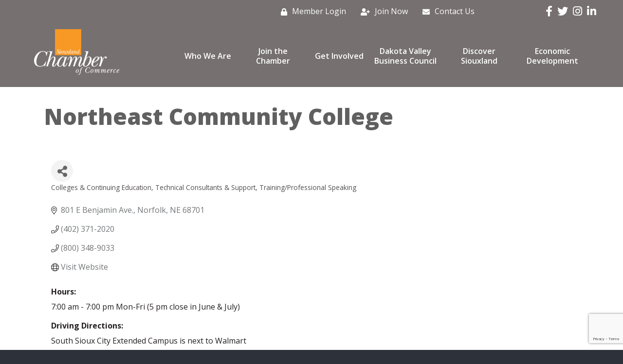

--- FILE ---
content_type: text/html; charset=utf-8
request_url: https://www.google.com/recaptcha/enterprise/anchor?ar=1&k=6LfI_T8rAAAAAMkWHrLP_GfSf3tLy9tKa839wcWa&co=aHR0cHM6Ly9kaXJlY3Rvcnkuc2lvdXhsYW5kY2hhbWJlci5jb206NDQz&hl=en&v=PoyoqOPhxBO7pBk68S4YbpHZ&size=invisible&anchor-ms=20000&execute-ms=30000&cb=jkp1d9nhapcs
body_size: 48967
content:
<!DOCTYPE HTML><html dir="ltr" lang="en"><head><meta http-equiv="Content-Type" content="text/html; charset=UTF-8">
<meta http-equiv="X-UA-Compatible" content="IE=edge">
<title>reCAPTCHA</title>
<style type="text/css">
/* cyrillic-ext */
@font-face {
  font-family: 'Roboto';
  font-style: normal;
  font-weight: 400;
  font-stretch: 100%;
  src: url(//fonts.gstatic.com/s/roboto/v48/KFO7CnqEu92Fr1ME7kSn66aGLdTylUAMa3GUBHMdazTgWw.woff2) format('woff2');
  unicode-range: U+0460-052F, U+1C80-1C8A, U+20B4, U+2DE0-2DFF, U+A640-A69F, U+FE2E-FE2F;
}
/* cyrillic */
@font-face {
  font-family: 'Roboto';
  font-style: normal;
  font-weight: 400;
  font-stretch: 100%;
  src: url(//fonts.gstatic.com/s/roboto/v48/KFO7CnqEu92Fr1ME7kSn66aGLdTylUAMa3iUBHMdazTgWw.woff2) format('woff2');
  unicode-range: U+0301, U+0400-045F, U+0490-0491, U+04B0-04B1, U+2116;
}
/* greek-ext */
@font-face {
  font-family: 'Roboto';
  font-style: normal;
  font-weight: 400;
  font-stretch: 100%;
  src: url(//fonts.gstatic.com/s/roboto/v48/KFO7CnqEu92Fr1ME7kSn66aGLdTylUAMa3CUBHMdazTgWw.woff2) format('woff2');
  unicode-range: U+1F00-1FFF;
}
/* greek */
@font-face {
  font-family: 'Roboto';
  font-style: normal;
  font-weight: 400;
  font-stretch: 100%;
  src: url(//fonts.gstatic.com/s/roboto/v48/KFO7CnqEu92Fr1ME7kSn66aGLdTylUAMa3-UBHMdazTgWw.woff2) format('woff2');
  unicode-range: U+0370-0377, U+037A-037F, U+0384-038A, U+038C, U+038E-03A1, U+03A3-03FF;
}
/* math */
@font-face {
  font-family: 'Roboto';
  font-style: normal;
  font-weight: 400;
  font-stretch: 100%;
  src: url(//fonts.gstatic.com/s/roboto/v48/KFO7CnqEu92Fr1ME7kSn66aGLdTylUAMawCUBHMdazTgWw.woff2) format('woff2');
  unicode-range: U+0302-0303, U+0305, U+0307-0308, U+0310, U+0312, U+0315, U+031A, U+0326-0327, U+032C, U+032F-0330, U+0332-0333, U+0338, U+033A, U+0346, U+034D, U+0391-03A1, U+03A3-03A9, U+03B1-03C9, U+03D1, U+03D5-03D6, U+03F0-03F1, U+03F4-03F5, U+2016-2017, U+2034-2038, U+203C, U+2040, U+2043, U+2047, U+2050, U+2057, U+205F, U+2070-2071, U+2074-208E, U+2090-209C, U+20D0-20DC, U+20E1, U+20E5-20EF, U+2100-2112, U+2114-2115, U+2117-2121, U+2123-214F, U+2190, U+2192, U+2194-21AE, U+21B0-21E5, U+21F1-21F2, U+21F4-2211, U+2213-2214, U+2216-22FF, U+2308-230B, U+2310, U+2319, U+231C-2321, U+2336-237A, U+237C, U+2395, U+239B-23B7, U+23D0, U+23DC-23E1, U+2474-2475, U+25AF, U+25B3, U+25B7, U+25BD, U+25C1, U+25CA, U+25CC, U+25FB, U+266D-266F, U+27C0-27FF, U+2900-2AFF, U+2B0E-2B11, U+2B30-2B4C, U+2BFE, U+3030, U+FF5B, U+FF5D, U+1D400-1D7FF, U+1EE00-1EEFF;
}
/* symbols */
@font-face {
  font-family: 'Roboto';
  font-style: normal;
  font-weight: 400;
  font-stretch: 100%;
  src: url(//fonts.gstatic.com/s/roboto/v48/KFO7CnqEu92Fr1ME7kSn66aGLdTylUAMaxKUBHMdazTgWw.woff2) format('woff2');
  unicode-range: U+0001-000C, U+000E-001F, U+007F-009F, U+20DD-20E0, U+20E2-20E4, U+2150-218F, U+2190, U+2192, U+2194-2199, U+21AF, U+21E6-21F0, U+21F3, U+2218-2219, U+2299, U+22C4-22C6, U+2300-243F, U+2440-244A, U+2460-24FF, U+25A0-27BF, U+2800-28FF, U+2921-2922, U+2981, U+29BF, U+29EB, U+2B00-2BFF, U+4DC0-4DFF, U+FFF9-FFFB, U+10140-1018E, U+10190-1019C, U+101A0, U+101D0-101FD, U+102E0-102FB, U+10E60-10E7E, U+1D2C0-1D2D3, U+1D2E0-1D37F, U+1F000-1F0FF, U+1F100-1F1AD, U+1F1E6-1F1FF, U+1F30D-1F30F, U+1F315, U+1F31C, U+1F31E, U+1F320-1F32C, U+1F336, U+1F378, U+1F37D, U+1F382, U+1F393-1F39F, U+1F3A7-1F3A8, U+1F3AC-1F3AF, U+1F3C2, U+1F3C4-1F3C6, U+1F3CA-1F3CE, U+1F3D4-1F3E0, U+1F3ED, U+1F3F1-1F3F3, U+1F3F5-1F3F7, U+1F408, U+1F415, U+1F41F, U+1F426, U+1F43F, U+1F441-1F442, U+1F444, U+1F446-1F449, U+1F44C-1F44E, U+1F453, U+1F46A, U+1F47D, U+1F4A3, U+1F4B0, U+1F4B3, U+1F4B9, U+1F4BB, U+1F4BF, U+1F4C8-1F4CB, U+1F4D6, U+1F4DA, U+1F4DF, U+1F4E3-1F4E6, U+1F4EA-1F4ED, U+1F4F7, U+1F4F9-1F4FB, U+1F4FD-1F4FE, U+1F503, U+1F507-1F50B, U+1F50D, U+1F512-1F513, U+1F53E-1F54A, U+1F54F-1F5FA, U+1F610, U+1F650-1F67F, U+1F687, U+1F68D, U+1F691, U+1F694, U+1F698, U+1F6AD, U+1F6B2, U+1F6B9-1F6BA, U+1F6BC, U+1F6C6-1F6CF, U+1F6D3-1F6D7, U+1F6E0-1F6EA, U+1F6F0-1F6F3, U+1F6F7-1F6FC, U+1F700-1F7FF, U+1F800-1F80B, U+1F810-1F847, U+1F850-1F859, U+1F860-1F887, U+1F890-1F8AD, U+1F8B0-1F8BB, U+1F8C0-1F8C1, U+1F900-1F90B, U+1F93B, U+1F946, U+1F984, U+1F996, U+1F9E9, U+1FA00-1FA6F, U+1FA70-1FA7C, U+1FA80-1FA89, U+1FA8F-1FAC6, U+1FACE-1FADC, U+1FADF-1FAE9, U+1FAF0-1FAF8, U+1FB00-1FBFF;
}
/* vietnamese */
@font-face {
  font-family: 'Roboto';
  font-style: normal;
  font-weight: 400;
  font-stretch: 100%;
  src: url(//fonts.gstatic.com/s/roboto/v48/KFO7CnqEu92Fr1ME7kSn66aGLdTylUAMa3OUBHMdazTgWw.woff2) format('woff2');
  unicode-range: U+0102-0103, U+0110-0111, U+0128-0129, U+0168-0169, U+01A0-01A1, U+01AF-01B0, U+0300-0301, U+0303-0304, U+0308-0309, U+0323, U+0329, U+1EA0-1EF9, U+20AB;
}
/* latin-ext */
@font-face {
  font-family: 'Roboto';
  font-style: normal;
  font-weight: 400;
  font-stretch: 100%;
  src: url(//fonts.gstatic.com/s/roboto/v48/KFO7CnqEu92Fr1ME7kSn66aGLdTylUAMa3KUBHMdazTgWw.woff2) format('woff2');
  unicode-range: U+0100-02BA, U+02BD-02C5, U+02C7-02CC, U+02CE-02D7, U+02DD-02FF, U+0304, U+0308, U+0329, U+1D00-1DBF, U+1E00-1E9F, U+1EF2-1EFF, U+2020, U+20A0-20AB, U+20AD-20C0, U+2113, U+2C60-2C7F, U+A720-A7FF;
}
/* latin */
@font-face {
  font-family: 'Roboto';
  font-style: normal;
  font-weight: 400;
  font-stretch: 100%;
  src: url(//fonts.gstatic.com/s/roboto/v48/KFO7CnqEu92Fr1ME7kSn66aGLdTylUAMa3yUBHMdazQ.woff2) format('woff2');
  unicode-range: U+0000-00FF, U+0131, U+0152-0153, U+02BB-02BC, U+02C6, U+02DA, U+02DC, U+0304, U+0308, U+0329, U+2000-206F, U+20AC, U+2122, U+2191, U+2193, U+2212, U+2215, U+FEFF, U+FFFD;
}
/* cyrillic-ext */
@font-face {
  font-family: 'Roboto';
  font-style: normal;
  font-weight: 500;
  font-stretch: 100%;
  src: url(//fonts.gstatic.com/s/roboto/v48/KFO7CnqEu92Fr1ME7kSn66aGLdTylUAMa3GUBHMdazTgWw.woff2) format('woff2');
  unicode-range: U+0460-052F, U+1C80-1C8A, U+20B4, U+2DE0-2DFF, U+A640-A69F, U+FE2E-FE2F;
}
/* cyrillic */
@font-face {
  font-family: 'Roboto';
  font-style: normal;
  font-weight: 500;
  font-stretch: 100%;
  src: url(//fonts.gstatic.com/s/roboto/v48/KFO7CnqEu92Fr1ME7kSn66aGLdTylUAMa3iUBHMdazTgWw.woff2) format('woff2');
  unicode-range: U+0301, U+0400-045F, U+0490-0491, U+04B0-04B1, U+2116;
}
/* greek-ext */
@font-face {
  font-family: 'Roboto';
  font-style: normal;
  font-weight: 500;
  font-stretch: 100%;
  src: url(//fonts.gstatic.com/s/roboto/v48/KFO7CnqEu92Fr1ME7kSn66aGLdTylUAMa3CUBHMdazTgWw.woff2) format('woff2');
  unicode-range: U+1F00-1FFF;
}
/* greek */
@font-face {
  font-family: 'Roboto';
  font-style: normal;
  font-weight: 500;
  font-stretch: 100%;
  src: url(//fonts.gstatic.com/s/roboto/v48/KFO7CnqEu92Fr1ME7kSn66aGLdTylUAMa3-UBHMdazTgWw.woff2) format('woff2');
  unicode-range: U+0370-0377, U+037A-037F, U+0384-038A, U+038C, U+038E-03A1, U+03A3-03FF;
}
/* math */
@font-face {
  font-family: 'Roboto';
  font-style: normal;
  font-weight: 500;
  font-stretch: 100%;
  src: url(//fonts.gstatic.com/s/roboto/v48/KFO7CnqEu92Fr1ME7kSn66aGLdTylUAMawCUBHMdazTgWw.woff2) format('woff2');
  unicode-range: U+0302-0303, U+0305, U+0307-0308, U+0310, U+0312, U+0315, U+031A, U+0326-0327, U+032C, U+032F-0330, U+0332-0333, U+0338, U+033A, U+0346, U+034D, U+0391-03A1, U+03A3-03A9, U+03B1-03C9, U+03D1, U+03D5-03D6, U+03F0-03F1, U+03F4-03F5, U+2016-2017, U+2034-2038, U+203C, U+2040, U+2043, U+2047, U+2050, U+2057, U+205F, U+2070-2071, U+2074-208E, U+2090-209C, U+20D0-20DC, U+20E1, U+20E5-20EF, U+2100-2112, U+2114-2115, U+2117-2121, U+2123-214F, U+2190, U+2192, U+2194-21AE, U+21B0-21E5, U+21F1-21F2, U+21F4-2211, U+2213-2214, U+2216-22FF, U+2308-230B, U+2310, U+2319, U+231C-2321, U+2336-237A, U+237C, U+2395, U+239B-23B7, U+23D0, U+23DC-23E1, U+2474-2475, U+25AF, U+25B3, U+25B7, U+25BD, U+25C1, U+25CA, U+25CC, U+25FB, U+266D-266F, U+27C0-27FF, U+2900-2AFF, U+2B0E-2B11, U+2B30-2B4C, U+2BFE, U+3030, U+FF5B, U+FF5D, U+1D400-1D7FF, U+1EE00-1EEFF;
}
/* symbols */
@font-face {
  font-family: 'Roboto';
  font-style: normal;
  font-weight: 500;
  font-stretch: 100%;
  src: url(//fonts.gstatic.com/s/roboto/v48/KFO7CnqEu92Fr1ME7kSn66aGLdTylUAMaxKUBHMdazTgWw.woff2) format('woff2');
  unicode-range: U+0001-000C, U+000E-001F, U+007F-009F, U+20DD-20E0, U+20E2-20E4, U+2150-218F, U+2190, U+2192, U+2194-2199, U+21AF, U+21E6-21F0, U+21F3, U+2218-2219, U+2299, U+22C4-22C6, U+2300-243F, U+2440-244A, U+2460-24FF, U+25A0-27BF, U+2800-28FF, U+2921-2922, U+2981, U+29BF, U+29EB, U+2B00-2BFF, U+4DC0-4DFF, U+FFF9-FFFB, U+10140-1018E, U+10190-1019C, U+101A0, U+101D0-101FD, U+102E0-102FB, U+10E60-10E7E, U+1D2C0-1D2D3, U+1D2E0-1D37F, U+1F000-1F0FF, U+1F100-1F1AD, U+1F1E6-1F1FF, U+1F30D-1F30F, U+1F315, U+1F31C, U+1F31E, U+1F320-1F32C, U+1F336, U+1F378, U+1F37D, U+1F382, U+1F393-1F39F, U+1F3A7-1F3A8, U+1F3AC-1F3AF, U+1F3C2, U+1F3C4-1F3C6, U+1F3CA-1F3CE, U+1F3D4-1F3E0, U+1F3ED, U+1F3F1-1F3F3, U+1F3F5-1F3F7, U+1F408, U+1F415, U+1F41F, U+1F426, U+1F43F, U+1F441-1F442, U+1F444, U+1F446-1F449, U+1F44C-1F44E, U+1F453, U+1F46A, U+1F47D, U+1F4A3, U+1F4B0, U+1F4B3, U+1F4B9, U+1F4BB, U+1F4BF, U+1F4C8-1F4CB, U+1F4D6, U+1F4DA, U+1F4DF, U+1F4E3-1F4E6, U+1F4EA-1F4ED, U+1F4F7, U+1F4F9-1F4FB, U+1F4FD-1F4FE, U+1F503, U+1F507-1F50B, U+1F50D, U+1F512-1F513, U+1F53E-1F54A, U+1F54F-1F5FA, U+1F610, U+1F650-1F67F, U+1F687, U+1F68D, U+1F691, U+1F694, U+1F698, U+1F6AD, U+1F6B2, U+1F6B9-1F6BA, U+1F6BC, U+1F6C6-1F6CF, U+1F6D3-1F6D7, U+1F6E0-1F6EA, U+1F6F0-1F6F3, U+1F6F7-1F6FC, U+1F700-1F7FF, U+1F800-1F80B, U+1F810-1F847, U+1F850-1F859, U+1F860-1F887, U+1F890-1F8AD, U+1F8B0-1F8BB, U+1F8C0-1F8C1, U+1F900-1F90B, U+1F93B, U+1F946, U+1F984, U+1F996, U+1F9E9, U+1FA00-1FA6F, U+1FA70-1FA7C, U+1FA80-1FA89, U+1FA8F-1FAC6, U+1FACE-1FADC, U+1FADF-1FAE9, U+1FAF0-1FAF8, U+1FB00-1FBFF;
}
/* vietnamese */
@font-face {
  font-family: 'Roboto';
  font-style: normal;
  font-weight: 500;
  font-stretch: 100%;
  src: url(//fonts.gstatic.com/s/roboto/v48/KFO7CnqEu92Fr1ME7kSn66aGLdTylUAMa3OUBHMdazTgWw.woff2) format('woff2');
  unicode-range: U+0102-0103, U+0110-0111, U+0128-0129, U+0168-0169, U+01A0-01A1, U+01AF-01B0, U+0300-0301, U+0303-0304, U+0308-0309, U+0323, U+0329, U+1EA0-1EF9, U+20AB;
}
/* latin-ext */
@font-face {
  font-family: 'Roboto';
  font-style: normal;
  font-weight: 500;
  font-stretch: 100%;
  src: url(//fonts.gstatic.com/s/roboto/v48/KFO7CnqEu92Fr1ME7kSn66aGLdTylUAMa3KUBHMdazTgWw.woff2) format('woff2');
  unicode-range: U+0100-02BA, U+02BD-02C5, U+02C7-02CC, U+02CE-02D7, U+02DD-02FF, U+0304, U+0308, U+0329, U+1D00-1DBF, U+1E00-1E9F, U+1EF2-1EFF, U+2020, U+20A0-20AB, U+20AD-20C0, U+2113, U+2C60-2C7F, U+A720-A7FF;
}
/* latin */
@font-face {
  font-family: 'Roboto';
  font-style: normal;
  font-weight: 500;
  font-stretch: 100%;
  src: url(//fonts.gstatic.com/s/roboto/v48/KFO7CnqEu92Fr1ME7kSn66aGLdTylUAMa3yUBHMdazQ.woff2) format('woff2');
  unicode-range: U+0000-00FF, U+0131, U+0152-0153, U+02BB-02BC, U+02C6, U+02DA, U+02DC, U+0304, U+0308, U+0329, U+2000-206F, U+20AC, U+2122, U+2191, U+2193, U+2212, U+2215, U+FEFF, U+FFFD;
}
/* cyrillic-ext */
@font-face {
  font-family: 'Roboto';
  font-style: normal;
  font-weight: 900;
  font-stretch: 100%;
  src: url(//fonts.gstatic.com/s/roboto/v48/KFO7CnqEu92Fr1ME7kSn66aGLdTylUAMa3GUBHMdazTgWw.woff2) format('woff2');
  unicode-range: U+0460-052F, U+1C80-1C8A, U+20B4, U+2DE0-2DFF, U+A640-A69F, U+FE2E-FE2F;
}
/* cyrillic */
@font-face {
  font-family: 'Roboto';
  font-style: normal;
  font-weight: 900;
  font-stretch: 100%;
  src: url(//fonts.gstatic.com/s/roboto/v48/KFO7CnqEu92Fr1ME7kSn66aGLdTylUAMa3iUBHMdazTgWw.woff2) format('woff2');
  unicode-range: U+0301, U+0400-045F, U+0490-0491, U+04B0-04B1, U+2116;
}
/* greek-ext */
@font-face {
  font-family: 'Roboto';
  font-style: normal;
  font-weight: 900;
  font-stretch: 100%;
  src: url(//fonts.gstatic.com/s/roboto/v48/KFO7CnqEu92Fr1ME7kSn66aGLdTylUAMa3CUBHMdazTgWw.woff2) format('woff2');
  unicode-range: U+1F00-1FFF;
}
/* greek */
@font-face {
  font-family: 'Roboto';
  font-style: normal;
  font-weight: 900;
  font-stretch: 100%;
  src: url(//fonts.gstatic.com/s/roboto/v48/KFO7CnqEu92Fr1ME7kSn66aGLdTylUAMa3-UBHMdazTgWw.woff2) format('woff2');
  unicode-range: U+0370-0377, U+037A-037F, U+0384-038A, U+038C, U+038E-03A1, U+03A3-03FF;
}
/* math */
@font-face {
  font-family: 'Roboto';
  font-style: normal;
  font-weight: 900;
  font-stretch: 100%;
  src: url(//fonts.gstatic.com/s/roboto/v48/KFO7CnqEu92Fr1ME7kSn66aGLdTylUAMawCUBHMdazTgWw.woff2) format('woff2');
  unicode-range: U+0302-0303, U+0305, U+0307-0308, U+0310, U+0312, U+0315, U+031A, U+0326-0327, U+032C, U+032F-0330, U+0332-0333, U+0338, U+033A, U+0346, U+034D, U+0391-03A1, U+03A3-03A9, U+03B1-03C9, U+03D1, U+03D5-03D6, U+03F0-03F1, U+03F4-03F5, U+2016-2017, U+2034-2038, U+203C, U+2040, U+2043, U+2047, U+2050, U+2057, U+205F, U+2070-2071, U+2074-208E, U+2090-209C, U+20D0-20DC, U+20E1, U+20E5-20EF, U+2100-2112, U+2114-2115, U+2117-2121, U+2123-214F, U+2190, U+2192, U+2194-21AE, U+21B0-21E5, U+21F1-21F2, U+21F4-2211, U+2213-2214, U+2216-22FF, U+2308-230B, U+2310, U+2319, U+231C-2321, U+2336-237A, U+237C, U+2395, U+239B-23B7, U+23D0, U+23DC-23E1, U+2474-2475, U+25AF, U+25B3, U+25B7, U+25BD, U+25C1, U+25CA, U+25CC, U+25FB, U+266D-266F, U+27C0-27FF, U+2900-2AFF, U+2B0E-2B11, U+2B30-2B4C, U+2BFE, U+3030, U+FF5B, U+FF5D, U+1D400-1D7FF, U+1EE00-1EEFF;
}
/* symbols */
@font-face {
  font-family: 'Roboto';
  font-style: normal;
  font-weight: 900;
  font-stretch: 100%;
  src: url(//fonts.gstatic.com/s/roboto/v48/KFO7CnqEu92Fr1ME7kSn66aGLdTylUAMaxKUBHMdazTgWw.woff2) format('woff2');
  unicode-range: U+0001-000C, U+000E-001F, U+007F-009F, U+20DD-20E0, U+20E2-20E4, U+2150-218F, U+2190, U+2192, U+2194-2199, U+21AF, U+21E6-21F0, U+21F3, U+2218-2219, U+2299, U+22C4-22C6, U+2300-243F, U+2440-244A, U+2460-24FF, U+25A0-27BF, U+2800-28FF, U+2921-2922, U+2981, U+29BF, U+29EB, U+2B00-2BFF, U+4DC0-4DFF, U+FFF9-FFFB, U+10140-1018E, U+10190-1019C, U+101A0, U+101D0-101FD, U+102E0-102FB, U+10E60-10E7E, U+1D2C0-1D2D3, U+1D2E0-1D37F, U+1F000-1F0FF, U+1F100-1F1AD, U+1F1E6-1F1FF, U+1F30D-1F30F, U+1F315, U+1F31C, U+1F31E, U+1F320-1F32C, U+1F336, U+1F378, U+1F37D, U+1F382, U+1F393-1F39F, U+1F3A7-1F3A8, U+1F3AC-1F3AF, U+1F3C2, U+1F3C4-1F3C6, U+1F3CA-1F3CE, U+1F3D4-1F3E0, U+1F3ED, U+1F3F1-1F3F3, U+1F3F5-1F3F7, U+1F408, U+1F415, U+1F41F, U+1F426, U+1F43F, U+1F441-1F442, U+1F444, U+1F446-1F449, U+1F44C-1F44E, U+1F453, U+1F46A, U+1F47D, U+1F4A3, U+1F4B0, U+1F4B3, U+1F4B9, U+1F4BB, U+1F4BF, U+1F4C8-1F4CB, U+1F4D6, U+1F4DA, U+1F4DF, U+1F4E3-1F4E6, U+1F4EA-1F4ED, U+1F4F7, U+1F4F9-1F4FB, U+1F4FD-1F4FE, U+1F503, U+1F507-1F50B, U+1F50D, U+1F512-1F513, U+1F53E-1F54A, U+1F54F-1F5FA, U+1F610, U+1F650-1F67F, U+1F687, U+1F68D, U+1F691, U+1F694, U+1F698, U+1F6AD, U+1F6B2, U+1F6B9-1F6BA, U+1F6BC, U+1F6C6-1F6CF, U+1F6D3-1F6D7, U+1F6E0-1F6EA, U+1F6F0-1F6F3, U+1F6F7-1F6FC, U+1F700-1F7FF, U+1F800-1F80B, U+1F810-1F847, U+1F850-1F859, U+1F860-1F887, U+1F890-1F8AD, U+1F8B0-1F8BB, U+1F8C0-1F8C1, U+1F900-1F90B, U+1F93B, U+1F946, U+1F984, U+1F996, U+1F9E9, U+1FA00-1FA6F, U+1FA70-1FA7C, U+1FA80-1FA89, U+1FA8F-1FAC6, U+1FACE-1FADC, U+1FADF-1FAE9, U+1FAF0-1FAF8, U+1FB00-1FBFF;
}
/* vietnamese */
@font-face {
  font-family: 'Roboto';
  font-style: normal;
  font-weight: 900;
  font-stretch: 100%;
  src: url(//fonts.gstatic.com/s/roboto/v48/KFO7CnqEu92Fr1ME7kSn66aGLdTylUAMa3OUBHMdazTgWw.woff2) format('woff2');
  unicode-range: U+0102-0103, U+0110-0111, U+0128-0129, U+0168-0169, U+01A0-01A1, U+01AF-01B0, U+0300-0301, U+0303-0304, U+0308-0309, U+0323, U+0329, U+1EA0-1EF9, U+20AB;
}
/* latin-ext */
@font-face {
  font-family: 'Roboto';
  font-style: normal;
  font-weight: 900;
  font-stretch: 100%;
  src: url(//fonts.gstatic.com/s/roboto/v48/KFO7CnqEu92Fr1ME7kSn66aGLdTylUAMa3KUBHMdazTgWw.woff2) format('woff2');
  unicode-range: U+0100-02BA, U+02BD-02C5, U+02C7-02CC, U+02CE-02D7, U+02DD-02FF, U+0304, U+0308, U+0329, U+1D00-1DBF, U+1E00-1E9F, U+1EF2-1EFF, U+2020, U+20A0-20AB, U+20AD-20C0, U+2113, U+2C60-2C7F, U+A720-A7FF;
}
/* latin */
@font-face {
  font-family: 'Roboto';
  font-style: normal;
  font-weight: 900;
  font-stretch: 100%;
  src: url(//fonts.gstatic.com/s/roboto/v48/KFO7CnqEu92Fr1ME7kSn66aGLdTylUAMa3yUBHMdazQ.woff2) format('woff2');
  unicode-range: U+0000-00FF, U+0131, U+0152-0153, U+02BB-02BC, U+02C6, U+02DA, U+02DC, U+0304, U+0308, U+0329, U+2000-206F, U+20AC, U+2122, U+2191, U+2193, U+2212, U+2215, U+FEFF, U+FFFD;
}

</style>
<link rel="stylesheet" type="text/css" href="https://www.gstatic.com/recaptcha/releases/PoyoqOPhxBO7pBk68S4YbpHZ/styles__ltr.css">
<script nonce="nphYbz1udH9dZhjzRLa7qA" type="text/javascript">window['__recaptcha_api'] = 'https://www.google.com/recaptcha/enterprise/';</script>
<script type="text/javascript" src="https://www.gstatic.com/recaptcha/releases/PoyoqOPhxBO7pBk68S4YbpHZ/recaptcha__en.js" nonce="nphYbz1udH9dZhjzRLa7qA">
      
    </script></head>
<body><div id="rc-anchor-alert" class="rc-anchor-alert"></div>
<input type="hidden" id="recaptcha-token" value="[base64]">
<script type="text/javascript" nonce="nphYbz1udH9dZhjzRLa7qA">
      recaptcha.anchor.Main.init("[\x22ainput\x22,[\x22bgdata\x22,\x22\x22,\[base64]/[base64]/[base64]/[base64]/[base64]/[base64]/[base64]/[base64]/[base64]/[base64]\\u003d\x22,\[base64]\x22,\[base64]/[base64]/[base64]/DqMOGw4lYSR7Ds8Obw5vDhwJBWcO+wpNOw6Jpw4kBwrfCslEWTRvDgFTDo8O3QcOiwolHwqDDuMO6wpnDu8ONAHVQWn/DqUg9wp3DnC84KcODIcKxw6XDocOFwqfDl8KgwrkpdcOjwrzCo8Kce8K/[base64]/IMOjc8KAwovDjFnDphhcwpzCqcOqw4cPwoNsw6nCosOpbh7DjHFTAUTCkA/CngDCvyNWLhbCnMKAJClSwpTCiX/DpMOPC8KMAnd7Q8OBW8Kaw7DCrm/ChcKhLMOvw7PClMKlw41IAWLCsMKnw7JBw5nDicO+AcKbfcKcwrnDi8O8wq0cesOgasKbTcOKwpgMw4FyTFZlVRjCo8K9B2fDoMOsw5xTwrfCncOZYVnDi2hbwrjCri0SCxcqBMKdVsKjXmNmw6vDgGtOw5fCqwZ0IMK/[base64]/CoD/CnWfCpMKFwpJoT0EcwrdTd8KCRUdSwoEaGMKGwonCol9/[base64]/DmMKHwr1Jw601ZjrCvht/DDbDiMOEFMOJFsKNwqLCtwYmZcOIwr8qw6PCjn84fsKnwq88wo3DhMKdw7tDwo8fMxN/[base64]/CnC8gwq/CohgBUsKdaMKuwr/DtU9LwrVsw4/Cg8Kawp3CoDwMwo5bw7VBwp/DuBhsw7EYBDgnwrUzGcOOw6XDqwEyw6sgFcOSwozChcOIwp7Cun8ic18SMCnCksKncR/[base64]/DixURw4kzw4TCsm9iGjNUwrgXJsOoM0JNIMOGU8KbKE1jw4fDg8KfwrxaAnHCpxfCtWzDr319PDzChQvCpsKlDMOOwos9Ygs9w6cSAwXCnwxseQwuKDN6LT04woFLw5ZWw5wsF8KYIcOKTWnCgSJzOQXCn8O4wq/Dk8O5wo5WXcOcIG/Dr1LDk0h+wqRYc8OjeBVAw44BwpPDssO0wq5EV2QYw6UaaFLDtsOheB83QldLc2RIYQtawolfwonCqiUTw4Agw5AywpUsw4Afw7sCwqkVw7fDjgLDhkVUw5zCmVhpV0M/fmtgwqtJYRRQbzDDn8O1w7nDrzvDiFjDpmnCq3o3FmRVUMOiwqLDhBFpT8OUw717wqDDjcOXw69dwpBfRsKPX8OoeCLCjcKVw4lwLsKLw5tvwp/[base64]/[base64]/wqbDszxQHcODw43Do8KxwqXDrcK4OcKpLcOMAsO7T8KBG8KEwo/ChcOETMKjSWBFwpXCgMK/OcKwGMOiGw/DhC3CrMODwpvDjMOuZTdXw63Du8Omwqlkw7bClMOhwo3DrMKgKkrDgmnCmXfDpX7CgcK0d0DDtnItcsOxw6g0bsOnasO/w6Ucw7fDrHPDtUVlw6LCnMKHw5AFfMOrMTg0eMOXPmfDoyfDgMOYNToMIsOeGx8ewrMQU2HDn1cXMWrCp8Ohwq0BU1TCo0zDm3rDpCggw4xbw4PDg8KRwofCs8Oxw67DvkvCo8K7A1XChMOrIsK/wqsYFMKSc8O9w4ozw7ccAALDhijDrFN2S8KyLF7CqirDoGk8fS5gw4NfwpVCwoE/w5fDrk3DncKWw6gvesKROQbDklJUwo/[base64]/CncK8bsO3JsKgw5rDojHDvHvDqcOEw4PCmlAOw67DnMOuw7BdDMK4RMOZwpfClTTCly7DlGsGfsKJNHfDpw0uEsOvwqo6w6oFbMKafhoGw7jCoSNlfwoww43DqMK+fhPDksORwoTDjsOdw40cW3ViwojCqsKZw6VHP8Khw4vDhcK4M8KJw5zCu8K+wq3Cum0WHcK/wr51wqRIGsKDwqHCgcKuGy3CnsOVcAjChcOpLA/CgMKYwoXCjnbCqxPCpcKUw59iw6LDgMOsJWDCjD/[base64]/Dn8OTwqRaw5LDhsOAw67ChgDDo8Kqw7w5WMOpb3PCtsOJw4BZa21vw4AeTcOtwojCuVnDsMO0w7PCtxPCpsOUSFzDo0zCtSXCkioyFsKvS8KJR8KbVMKTw7hrV8K2SWx7woRNJsKtw5rDiCc7EXkhKVgnw7nCpMKww7wVfcOpJholcgZlRcKJPm1wAxNmASZ/wos6Q8OYw6UIwo/CqcOfwoReZGRlEMKRw4pZwprDt8O0YcOvW8Onw7PCgMKeB3QxwoPCt8KgDsK2RMKmwrvCt8OUw6RQFH4ELcKvfitAYlJ2w6jDrcKuclc0eHV5fMO/wrxOwrQ+woMwwo4Zw4HCj3klDcOKw4QCbMO/wpfDjTU1w5jDgVvCsMKCSWHCs8O2QzEvw69qwohGwpdfWcK3IsO/C1fDtcOEFsKRXB8iVcOlwo8JwpxzCcOOX2Q5wqPCmUEsJ8KXcVPDuhXCvcKIw53CjCRIcsKjQsO/KgfDr8O0Hx7CrsObaWLCpcKDZ0TClcKKIVvDsVXDkRnDug3Dj1bDhAcDwoLCiMOaTcK9w5o9wq9jwoHCgcKyFH9yPANdw5nDoMORw4ofwqbDoz/[base64]/DuAULD2HCocKqT8OUw4LDnWYhw5gDw6wkwrHDvCYewoTDqsOjw7lxwprDtcKVw5UbcMOkwrnDpHszc8KhFMOHCQ03w5p/[base64]/w6XCpXPDicO4wrzCucO6bz4qw4TCvMK6wrrDtWxdw7p/dMKPw6wPG8ORw4xXwoZCVVB8eHjDuidFeHRNw6NIwp3Dk8KCwqTDngMfwptjwr5CInApworCj8OGW8OKfcKBdsKpRFMZwopgw6HDnl/DmwLCsGUOHsKXwrtUNMOCwrBtw7rDgEnCu1IHwonDhMKvw5PCjMKJNsOzwo/CiMKRwpxwbcKUTCskw4HCmsKXwrfClkZUNikrQcKHL2DDkMKWXivCjsKswrDDsMOhw6TCi8O1E8Opw6fDv8OlMMK6U8KIwoEoIVLCrUVCc8KAw47DtMKsVcOuRsO+w68QHl7CvzjDsjVeCgp0aAorPXlQwpNEw5g0wonDl8KyCcK5wovDp3hGQFYPbcOKaiLDn8Oww4/[base64]/Cp3jDvXwZScOOdcKswpg3wqvCu8Ocw5jDhMOtw4QzP8KnwrZUB8Knw4TCgXnCp8OYwpDCt3hww43CgmvCti7DnsOzfzvDnHtAw7PCjlE8w5nDnMO1w5nDnDHCkMOVw4dFw4fDrn7CmMKQIC0iw6vDjhnDhcKGRcKUa8OFPRLCk39/a8KIUsORGjbCksO7w4hOKkzDrWMSSsKxw5fDqMKhL8OnP8K6E8Kzw5LCoFTDnC/DvMKrVsK8wox5woTDjC9lb2jDnRXCmHJQV3E8wojCmVfCnMOcciDCvMKgPcKQdMKnMm3Cl8Kdw6fDr8KkCmHCgm7DuDIcw5/ClcOWw7/CkcK+wqBregfCvsKPwo9yOcKRwrzDpCXDm8OLwpjDpWN2RsO2wo5nAcK9w5PCs3p1JmjDvEtiw6LDnsKTw5o4WzTCtjJ5w6PCpE4HPEvDmWZwbsOrwqp5E8O2TyRLw7nCn8KEw5vDu8OCw5fDomzDl8OhwqrCvEzDi8Ozw4/CqMK9w4l6Pj/DocKGw6PClsOPDBpnN27Ci8Kew7E8TMK3ZsOmw7cWYcKvw4dKwqDCicOBwo3DucKkwp/Cr1fDrQXDtALCmcOaDsKnKsK1KcOAwo/DkMKQJWjCqEFZwoEPwrogw5/CmsK3wqlLwr7ChzEbLmEfwpEaw6DDlA/CnG98wpPCvihuDWDDkFN2wqvCtHTDtcO0QW1MLMO7w6LDq8Ktw5Q9HMK8w6DCrjPCnAXDqlEZw7spS2Y4wpF7wqEtw6IBLMOvUwfDhcO6Si/DkzDCrhjDscOnaCpiwqTCqcOCVmfDl8KKfsOLw6IvcsOCwr8BRX5fWg4ZwrzDo8OrYcK8w5nDtMO+Y8Ohw5VQC8OzVFDDp0/CoGvCjsKyw4LCnAY8woVfCsOHEMKMLsK0JsKYQzvDicO6wogaCE3DiENgwq7CvTpuwqpDYiMTw6glw4Buw4jCssK6aMKBUDspw7U8FsK8wovCqcOpbjbCtDlNwqQ5w5LCosOJAkTCksOpbHnCs8O0wrjCvcK+w7jCq8ObD8OBEmXDucKrI8KFwoM5QE/Dt8OtwoohecKHwpjDmgcsW8OhfMKcwoLCl8KSVQvDsMKvOsKCw6jDjU7CtADDssO2PT8fwqnDkMO9fgUzw6xowokBNcOGwrBmLcKIw5nDjwvCnxIfAcKfw4fCj35Iw73ChgJ/w4Ftw4Qzw44BcUDDnTHDj17Cn8OrPMOyKcKQw6rCucKOwr08wq7Dr8KYTsKKw50Aw4dBEToVOioxwpHCmMKKCQbDp8KdUMKvEMOeW3DCpsKwwp/DjXZ2Vz3Dk8KIfcOhwotibADDsmJDwrjDozrCgljDg8OYbcOEVhjDsW3CuB/DrcOCw4/Co8Ojw5zDsDsRwq/DtMKVDMOvw6NuX8KXXMK2w6EfJ8OXwolbfMKkw5nCjzksAjzCqcO0TA9Uw4pTw7HDmsK5B8KMw6UFw6DCscKDOT0PVMKSI8Oew5jDq1jCq8OXw7HCnsOxZ8KEw5nDuMOqDTXCn8OnEsOdwrZeAVccCcKPwoh7JcKuwqzCuCzDksKLRRXDsS/Di8K6NMKXwqfDjMKtw5Eew6UJw4Nyw5gFwr3DuApQw6HDjMKGaW1iwpttwr1uw50xw5YAB8KBw6bCvz19RsKOLsO3w6vDpsK9AiDClXrCrMOdEsKhfUPCu8OiwrLDt8OdR13DpkIRwpoyw4zCgUJNwpwvZg7DlMKFIMOiwoTCjWcUwqc4LSHCiyjCvAILJcKhDB/DlhnDlUnDkMKpfMKmd3bDhMOJA3g5d8KHV2/Cq8Kfa8OjY8Omw7Z/aR7DucKuAcOTTMO+wqTDqsKpwofDtHXCqVc6I8OhQVjDpcKowosLw5PCnMOFw7nDpCwrw71Dwq/CoGXCmHlrSXQeH8ONwp7DpMOQBsKNb8OsYcO4Vwh1dyFvJsKTwqt0QibCtsKBworCtmcLw4jCthNmJMKnfwDDvMKyw6/[base64]/wo4FRMOIQEQmwogOBCDDhsKDw55/w58fLXLDh2Zjw48zwoTDpzbDtcKGw4YOCVrDpWXCvsO5IMOEw58tw4dGCcOXw6PDmUvDqUDDh8OuSMO4T1zDpBEHCsOxA1MHw5bCqcKiXiXCrcONw65YWnHCtsKdwqbCmMOywpt5QV7CjT/CrsKTEAdLLcOxFcK1w4rCi8OjRXcBwqBaw4fCnsOoKMKyesKew7F8eC3CrlIzXMKYw79MwrPDoMOlccK1wrrDsAAQUSDDrMKEw6HCqxPDvMO6b8OkEcKEWz/DmMK2wpvDoMOJwpjDjcKWIArCsjpmwpgabcKxJ8OEUQXCgxk9ewU5wp/Cl1NdYx9jeMKhDcKdw7kYwp1qQ8KnPzfDonLDqsKYb1LDnQxFOMKLwoLCpnXDusKgw7xGYhPClMOOw5XDsHgKw47DrFLDsMOFw5LCkATDuFbDgMKqw59qJ8OmGsKtw7xPYFLDm2sybsOuwpoBwqnCjVXDq0DDrcO/wpfDkGzCi8K8w53CrcKhZmVTJ8KowrjClsOoYU7DlnnCucK8RVzCksK9WMOKwojDqHPDv8Ofw4LCngpRw6oBwqrCjsODwr/CiVpPchbDj0XDqcKGJsKPeiVtPiwWfsK2woV7wo3CvmMpw69RwoZrMUQ/w5R0ByPCsnLDmgJNwrlJw6LChMO/[base64]/WBExIsOiG1zClMKbLldAw7k4VHNUwrnCn8OgwpnDpMKaaRFBw6UzwpM9w5TDlTAswpBdwqrCp8OQT8O3w5PCkwTCnsKqIAYxe8KLw6LDlyFFfAfDiSLDuCkRw4rDksOEaU/DpwAQUcOtwqDCqhLDuMO+wodTw798KVw2Ok9Ww7LCo8OTwrFmJE3CvAfCi8OuwrHDiRfDvMKrK3/DvsOqC8Kfb8OqwrrDuCTDosKcw5HCmlvCmcO/wpvCrsKGw5lMw6kve8OwTgnCvMKVwofClmHCsMOaw4DDoyYaDcK7w7HDkBLCtn/CkMKQO0jDvxHCj8OWWFHCqVowAcK9wovDiyoUcwPCiMKVw7QLVlwxwobCii/DgltSD2Jtw77CkAYnHU1DK1fCi15dw5rDuVzChRDCh8KHwojDp3U+w7F+fMO7wpPDn8K6w5HCh0NPwq8Dw4nDnMOFQl0BwpfCrcOywp/DiF/[base64]/[base64]/CkcKFwo3CrFsMw7BFwqHDog3CscO/wqlpecK4wp/CocOkMSPDkgBcworCizIBccOTwrwgan/DkcKRZGjClMOodsKWSsOOQ8KwelbDvsONw5/CmcKww7fDuB0Hw7c+wo5rwp9IV8KUwqp0e0nCicKGbH/CvEA6eBxjR1HDn8OVw4/CmsKhwp3ClnjDow9bEznCqXZVLMOIwpzCicODw43CpMKtDcKtHALDnsOgwoxcw4o6BcO/[base64]/[base64]/CqcOnOR9Nw7rCq8KWTRnDkAQuw7DCpsO5wqPDtAxNwogAEzPCrsOFw4IAwqopwqcTwpTCrw3DvsOLVC7DsmYuIW3DgcKxw5PDm8KQQmsnw7rDr8OzwqVrw74cw5J7YDjDpRfCicKlwpDDs8Kzw5UFw43Cm2PChABWw7jCnsOXZkF/w5Yzw6jCj1M6d8OYSMOtfMOldcODwp7DnEXDsMONw5zDsV4SNsKRJ8O+GzLCjgd2QMK9VsKlw6TDkX8ZeA7DjcKqw7fDjMKuwoQWCgfDgTjDm1EZH3dlwogLLsOzw6/DlMKPwoHCnsOEw77Ct8K7a8Kbw60RDMK4IgseQkrCpcOswp4yw5s2wrcEPMOowqrDglJfw7sLOEZbwp4SwqFoUMOaTMOcw6nDlsOYw7tiw7LCuMOewozDo8OXYD/DkznDmC1gLS4gWXTCs8OUI8OBUsKMUcORMcK2PcKsDsONw5PDuicQTsKBQEgqw5zDiDrCosO3wr/CvBzDuTc8w4wZwqLCpF0YwrzCocKhw7PDj0HDnGjDkTHCmFMwwrXCm2wzZcK3VRXDpcOyRsKuw7bCizgwYsKmHEDDuDnDoDcGwpJ3w5jCiQ3DoHzDiQzCjmB3Y8OACMK/fMOqUyfCksOSwo0dwoXDi8OVworDocOAwpXCocK2wr3DlMOuwps2K1JdcF/CmMOICkl+wqMEw4Ajwo7DgEvCp8O5OyfCoRfCsEDCkXF+MiPDk0h/LzQ8wrkVw78aRQXDp8Kuw5DDgcO1DD9Jw4BAFMKtw5Q7wrV1f8KHw57Crzw0wppNwoTCuAZqw4s1wpHDjzPDjE3Ck8KOwrrCvMOIH8OPwoXDqygcwos2wqFdwrNKP8OCw6NAEhN1CQXCkUrCt8Ocw7TCixzDgsK0HyvDrsKmwoTCicOOw6/CscKiwqAZwqwewq8NT2NOw5MbwoAXwoXDhTDDs2RMOXZow4HCjRtLw4TDmMKlw5zDlwsYD8KZw5RTw53CgMOeOsOSMFHDjDHCqirDqTcLwoxTwp7DszlDUsOId8K/UcKiw6pNMm9HLD7DusOsREc0woPCmmrChRfCi8KNRsOjw68OwotEwoUFw7PCiiDCpRR6eD0ob1PCpDvDsTfDhj9SP8OBw7Zxw6PDpn3CiMKZw6XDgMK6f3rCj8KJwr46woDCjMKtwq8nXsK5eMOWwo/CkcOxwqRjw7o5AMK+wrzCpsO+KsKdw5cdC8Khw5FYRTzDiRTDlMOSKsORZsORwq/DthkvZMOeacKvwotMw5Zyw4Fvw40/NsOtbXzChGJiw4VEPUZkLGXCh8KFw5wyQ8OHw4bDh8O+w4sfex9YcMOMw5xbw7lxJQAYZ2vCl8OCMGTDsMOuw6BbVWvDqMKLw7DCgE/DslrDucOdeTHDtF0WNhfDjMOQwq/CsMKCesOzKkdIwpsowr/CgMOwwrPDoC0DS3hABldlw7NQwoAfw6IVVMKmwqNLwoEAwrXCtsOcHsKYL2BbHWPDoMOVw7FIU8KrwoZzHMKkwpsQHsO5JMKCU8OVHsOhwqLCnh/CucKgZF5YWcOhw7oswq/CnUZXUcKrwr9JIBXCmXl6JgFNdx3Dl8Knwr7Cm33Ch8OEw74ew5hcwqMmNMKMwrYhw41Fw6TDtH5UD8K3w6MWw7l7wrDCimU1N3TCm8KqVzM5w7nCgsOvwo/Cv1/[base64]/CkMKkcMOEw6lHw6ARMcKYM8KHZMOqw451f0TCjMOUw77Dg2ptJ2zCp8O0f8O4wqd1KcK6w4XDjsKjwpvCs8Kbw7/CuwnDusKfRMKZf8O6dcObwpscOsOnwqICw4Fuw78kV3LCgMOJQ8OQUTLDjMKVw5vCmFIxwromIGldwoPDmzXCocKDw5cHwoFfP1PCmsOfTcOaVTAkGcOTwpjCk2DDrVnCscKFR8KGw6dvw67CjSUxw7E/wqTDocOYWT0nw5Z7Q8KhL8OwMjUdw6/DpsOvaQl3wp3CglADw7R5PMKewqg9wq9Dw4QUOcKjw7cdw7kYcz1bacObwrJ/wpnClHwsaGjClSJZwqPDksOdw6szw57Co1NzWsOdScKfd2sDwowUw7nDqMOGJMOuwrkxw58Jd8KlwoEUQhNgE8KMKsOQw4DCs8OqNMO7ZmbDnl5/BwUqYHN7wpfDtMOlH8KgEMOYw7jDqxjCrnHCtABFwq9vw7DCvmkQPB1kbcO7UTt7w5rCkW3CtsKtw6N3wq7CjcKaw5PCq8Kww61kwqHCl0pew6HCjsK9w4jCnMKow7zDqRo2woZ+w6bDocOnwrHDiWvCvMOfwqRENS4zR1bDtFNqfjXDnBjDtBZrTcKAwovDnn/CkkNqGcKcw4JnUsKbO1/Ck8OZwoBVLcK+Fx7Ck8OTwp/DrsOqwo/CjyzCjnwIajB0w53DscO7ScKKVxIAD8Osw6Ijw5TCqMKNw7PDs8KEw5nClcKfAlPDnAQrw7Niw6LDtcK+ZQXDvCtUwoINw4TDiMO+w63CgkYgwpLCgQ98wp1zCH/[base64]/CC5vZsOJwqp/woR/MjdnLhxKdsOow6tFdQMqCW7CmMOsf8OHwqnDrB7Dq8KZVmfCqlTCkC9pNMK2wrwWw47Cg8OFwoR/[base64]/Dvh7CqwrDjT9lNcOgP8O1Dytgw45GK8KawrQYw4RzfsKHwp4awqNTB8OmwqZwXcO6VcO/wr8jwpwqasKGwpNnaRtJc3hFw5M8I0vDo1NGwpfDgUXDkcKEYRLCr8OXwonDn8Okwqkjwo5rIjcHE3ssAMK7w6czHAspwrtNB8Kdw5bDr8K1YRfDuMOKw69oLF3CuTw+w49wwrVPbsKBw4XCkRssa8O/[base64]/CnQvCjDccDUU2F8K8wr/CpcOJw75LG39Xw6YQOSTDv1gnc0dEw4Fow5kAL8O1DcKCCTvCkcKkWMKWX8Kvc17Dv39XNQY/[base64]/CtRJNQsK8C8Oxa8KnMsOLw4vChWnClMKlUFkAwpBDBcOmFVIBJsOvNsOnw4zDj8K7w6nCsMOsDMKCfwxFwqLCosKEw6omwrjDjXTCkMODwqDCr0vCsTPDq14Ew6bCrQ9Ww6bCrDrDt0NJwovDvEPDrMOXbV/Cr8Olwocie8K7GG0sWMK4w69gw5/[base64]/CtDcACsKbwrvCugcuwpNkw4bCrXdfP3YYXi1FwoPDoRbCnMOeSQzCh8KdTgVRw6EQwq00w5l1wqzDr1cPw6bDrzfCusOLfW/CryZCwpbCiS0hIVHCkzsxZcOrZkXCmEYqw5fDssKhwpkeSEvCkFowC8KhDcOBwqvDmwvDuH/Dm8O7XMKrw73CgMODw5F8H0XDlMKjQ8Kzw4RlK8KHw7cFwrXCmcKmMMKSw4YBwq1mesOEXhPCpsOWwrcQw4rCjsOkwqrChsO5HiPDuMKlBwjCpVbCoWXCsMKDw5Bxb8OVajtHdBJ2Zlwzw5/CpDUtw4TDj07CtMOWwoAaw4zClXASJxvDg2AxDVfDlj1ow58nLG7CnsOXwrPDqDlOw484w7bDu8Kmw57CjGfCjsKVwoE7wo3DuMO4ZsObdzEkw7tsKMKfJMOIHSwELcOmwrvCtD/DvHhsw4Z3DcKNw4HDgcO8w5oeXsOtworDnkXCkE5PRGUZw71hIW3CtsKTw5JrMShqVXcmwpdkw5gfJ8KqMS11wpkjw6lGBzrCpsOdw4Buw4bDqgVuWsODelVZaMOew4rDmMOAK8K4B8OdW8Kzw7gjEm91wpNFPl/[base64]/SBHDtMOJQMOoYcO3w4Egw60mNz/[base64]/Dv8O1wo51bB7DrHrCh8O/[base64]/DgsK2wqjCiMK+E07DvgTDucOMw7J7w4x7wqlOw5kjwqAkwoXDmcKjPsKUQ8O0LVN4wqTCn8K/w7DCocK4wo5Swp/DhcO/XjsqBMKhJsODLX8DwojDkMOOKsOwYTEXw6nCvnrCvm9sPMKuVy90wp7CgcKew7/DgUFtwoQEwqbDkUfCiTnCtMOPwovClg1uZ8KTwoLCjyTCsx0/w6FVwrLDkcOgViNmw44dwo7CrMOHw4VBDFTDj8OfLMK7M8KfI1cBQQBNAcOPw5gyJinClcKEbcKZSsKdwpjCmcKKwoEuAcKOL8OHNlVwKMKsZsKmRcKRw6wYTMKnw7HDpMKmIjHDm07DpMKpFcKBwqk9w4nDksOww4bCjcKyT0/CvcOmJV7DoMKow5LCpMKSRUrCk8O3cMKvwp8zwr7CuMKmS0bDumNnOcKqwozCgV/CimhGNnTDlMOhGHnCvl3DlsOiIDlhJifDkEHDi8KqR0vDlQjDjcKtXcO1woEtw5DDp8OUwopyw5jDjRBPwobCsRLCtjDCpcORwoUqUzPDs8K0woTChjPDjsO6BcORwrEuPcOaP07CpcKGwrDDgl3CmWZ/wpglPHQ9LGV/woRewqvCg35YP8KVw5pcU8Kzw7XCrsOXw6HDtCRgwrgww6Egw5xiVzLDvXYyC8Krw4/DgBXChkZBEnrDvsOgNsOFwpjDsGrCnypUw547w7zCnyfDvl7ClcOEHMOtwqcOI0TDjMOBF8KBZMKpX8ObcMOJH8Kgw6XCklpwwpBqf0kuwrNQwpgUblU4JsKgI8O1wozDhcKyKF/Clw9MchDDuxHDtHbCnsKGfsK5TlrDuyJwacOfwrXDicKGw7AUV0R/wr8feDjCqTdrwrVnw4wjwpXCun7DrsOpwq/DrQTDr1VMwqXDosKaWcO+EEvDu8Kew6AwwrbCqUsQccKAN8Kfwroww5cCwpsfAcKdShk3woHCssKmw4zCuk3DtsKewpY6w414XVMZwocJFDZ0RMKyw4LDnADCtMKrXsOJwockwo/Dn0EZwr3CjMKtw4FjIcOta8KVwpBVwpbDp8OxD8KOFig5wpMhw5HCusK2DsO0wqfDmsO9wofCg1U2AsK1wptBK3hBwpnCnyvCoDLCj8KxdWzCmiTDjsKpVW4NZBo+I8KZwrN5w6ZjOCjCojVjw47DlT90w7LDoDHDqcONfBpSwoUWV3U4w4dOdcKGdsKVw484FsOiNg/CnXdaHDHDiMOUD8KcTnoXTBrDk8OOMmDCnVHCkyvCsiJ+wojCp8OnJ8O5w7rDgMKyw6LDgm59woTDswnCo3LCiT5Vw6IPw4rCucOlwpPDvcOmcsKAw7/ChMK5wpnDolxYXhnCqsKJZ8OIwoZfaXZ9wq90CkzDk8Odw7zDmMKWHQvCmzTDsmHCgMOsw6RcFg/[base64]/[base64]/Cm8KbSsOEw7cjISDCnQLCiAwZw5TDolPDucOwwowxTBVLd19NODhQEMK7wo96eULDh8KWw5PDpsOnwrHDjmHCusOcw4rDtMKCw5s0TE/[base64]/DiUnCrWQaIj8GCcOUw7TDthVCwqJ7WE05w75gcmXDvzjDgsOiN0deMMKTJsKewpNhwpjCtcK9JzNrwpzDn2I0w5peBMOhbU82LAd5V8K2wp/ChsKkwoTCr8K+w7lRw4sBFhfCocOAWxDCrG1xwqdCLsOewpzCtcOYwoHCisOCw6YUwrk5wqjDiMK7IcKOwqLDlWs5aH7CvMKdw5FIw5hlwqQSwrzDqycKRkdwPh9lfMOQN8KZW8KXwo3CkcKJScOSwosew5Bbw6BrHh7CpDE/[base64]/w5FDworDpDzDlVzDqcOlw4rCqnYKWHJ9wr54BgzDjlnCnFlgBHRJNMKrNsKPworCu38WKhPCh8KAw5/DgjTDnMKmw5vCkTRIw5NLXMOzCEV+QcOCfMOaw4PCphPCmmImJUXCl8KUPE8HVWNOw6TDqsO2MMOow6AFw6kLPW9be8KfWsKAw7bDvcKhEcKDwrIywozDtSrDg8Oaw6/Ds3k/wqlGw6rDpsKDdncvGcKfO8KaccKCwokjw5VyCy/Dji4TZsKlwp05wq/DpzbCghPDtxrDocOKwonCl8KgTzofSsOgwrfDhsOow4jCu8OKKjzCqk7CjsK1IsKlw4NVw6XCgcKFwqJ2w6AXVyoVwqfCksOMUMO4w59bw5HDnF/CsUjCi8Ouw6rCvsOHUcOAwq1rwr3Cu8Onwq1twpHDvTPDrRbDrncJwqvCgHHDqDhxUMKMQ8O+w4YJw5PDnMOmd8K9CFlSesO6w7/Dm8Oaw4vDu8Kxw53CnMOwGcKKTyPCoFLDhcO/wpjDocO5wpDCqMKsF8Oiw6ErV3tFJVvDjsOfE8OIwq5Qw5ICw7nDusKgw7FQwo7CmMKbSsOmw4Jyw6YfCcO/TzDClWrDn1Fjw7PDpMKXNSfDj38ZNWLCt8K/QMOswq90w4PDo8O5JAVdCcKZKxVjScO6ZSbDvD8zw4bCrWx1wrvClBPDrBsrwqdFwonCpsOiwrXCuCYMTMO+fcK7axtbfCfDrivCkMKhwrnDmS4vw7DDgMKrR8KvEcOPXsODwrbCg3jDicOFw4Iyw4ZqwpbCqX/CoD8GLMOvw7fCpsKpwoUOOMK5wqfCtMOzDz7DhyDDmH/DtVAJb2nDhcOKwoFJKmPDglJQFV0hwq1ew7TCrjR6bsOkwrxbecK4RQksw7p8XMKZw7ggwodXJ0FlQsOuwrFCe1rDv8K7CcKUw788BcO+w5sMW0LDtnDDjTLDsQzDlklBw6sVWMKTwrNlw4I3TWvClsOJI8KVw7jDjXfDmQA4w5/[base64]/CgjXCsVkZw73Ci3jDoBjDjkXCksKbw7DCiXM4YMODwqDDpAh5wqbDmyvCoy3DrsKue8KFenfCh8ONw7TDjmvDuwRywqNGwrnDjcKMBsKaR8OdXsOpwo10w5xDwpI/wo8Qw4zDjFbDlMK+wrnDqcKkw5LDlMOVw4hqBhTDoHddw5ssF8OSwp9NVsOHYhESwpcVwp9pwq/DnybDsRvDnE/Do3QaXRtCNsK2dTXCk8O5wr9+BcO9OcOmw7zCunXCncO+d8O/[base64]/DucKMwonDm2jDrGMbOzZHwovCtHjDqBHCg8K+ImDDn8KpbzHDucKBchE7FBBUWHRuHHPDvnd1wrtbwokhQcO+U8K5wqvDqBpmaMOYSEvCtsK7woHCtsOfwpDDucORw7PDqkTDkcKpL8KRwo5Nw57CjU/[base64]/ZgMcwqLCmnXChMKFwpQmKMKhwo7Dg8KKKAPDocK5SHTDnAIkwqLDljwHw4JswrEvw5Ypw7PDgsOIRcKww4NOKj4cQsO8w6B/wpUMWRpHOC7DiErCtkNfw6/DoxhIO3MDw5JpwpLDkcOFMcK4w7/[base64]/Dlxgxwr9zSUDDkEMjw4dUOCBaHQHCpTxjF19Ww5MSw5cUw4zCgcO9wqrDoEDDrGp9w4HCoTlTXj/DhMO0KCNGwqs+Z1HCj8ODwqzCvznDtMKZw7F6w6LDsMK7N8KFw69zw6/[base64]/Do2gBwqHCqjNqFcKQeMKhalHCvmvDlMKfJMKvwrHDi8OJB8KiasKxCBsiw40owrjCjwZ+dMO8wotswoLCh8KyGi7DicOvw61+NiTCmSFKwrHDkFPDk8OjHcO6c8OJX8ODAmLDuk87S8KQZMObwq/[base64]/DpH8KEgLDuMKow6Vbw60SMcKpw4N+IGjClRh/wrsBwqjChwfDgi0Zw4PDgUfDgGLDuMOUwrd/O11fwq9NH8O9ZsOcw4LDl0jCoTnDjjfCi8OKworDr8OLQsKwKcOLw7pGwqs0L2NxNMOMMsOZwrURJGA5Dgt8SsKGaER2e1HDgcKnwql9wqAAGErDkcKbYcKEE8KZwrjCtsKaEis1w7PCqTULwptFK8ObW8K+wrnDu07CvcOoX8KcwoN8Vg/Dt8OOw7pZw6Maw73CksO0TMK2dg5RQMKrw7LCu8Okw7QTesONwrrDj8KoWHtAaMK1w4I+wr4/NcO2w5QZw5ZqUcOMwp4Iwq5hScOnwq80wpnDkADDtH7CnsKCw6k/wpjDsD/DsG5aEsOpwqplw5rCjsKRw5jCh0HDnsKOw6BjYRfChsOnw6XCj0zDssOhwq7DhhnCs8K3YsKiamwtAGDDnwfCksKqdsKPCcKjY0lIUApsw5g8w5XCrcOOE8OlCcKMw4x4WS5bwpVGIxHDlBRFSALCq3/[base64]/CsHXDocKNeUHDoMOLwqvCiEZiwr/ClsKETsO9wr/Dmm8FLCjCg8KKw6DCpMOuOChffBQ1ZsKiwrjCssKVw7/[base64]/[base64]/wr7Ct8ObXi4jAQ3Csx0JFR50NsKCw7c4wrF9ZVYZHsOqwoI/RcOfwrR0TMOGw6InwrPCrxvCvCJ2N8Kgw4jCn8KWw43Co8OAw6fDt8K8w7DCjcKfw5Rqw4tyAMOiR8K4w6t7w5vCnANzKW8bAcOnCBpcPMKNLw7Drjh/eFcowo/CvcOFw7vDtMKLUcOmcMKoa2ROw6EhwqvDg3ARY8KIeVHDg1LCoMKTJVbCicKhAsO0fixpM8OxI8O/JFbChzZvwpUJwpQvZ8OZw47Ck8K3wpnCuMOTw7xdwqwgw7PCkHjDl8Onw4jCjwHCkMKxwpEFP8K7PwnCo8OpEcKZPMKCworClxDCpsOhc8KqOhsgw6bDicOFwo06JMONwoTCkUHCi8OVJcKkwodQw5HCicKBwqnCoRNBw7kEwonCpMOUEMKrwqHCkcO/VsO3DiBHw7lvwrZRwprDhhrCssKhGhlNwrXDtMK8Wn0ww57DlsK+w7sjwp3Dh8KHw6/Dk2o5VFrCiQUgwrrDg8OaPRbCssKUZcKbGsK8wpbDrRVlwpTDhEIkPR/Dn8OMXWBMTTNfwo5Fw5F8IsKwWMKAaisiEyfDjMKoXUodwrEKwrZxGsO+DXhpwpnDvgEfw47Ck0d3wp3CgsKcbDx8UFgdOiEQwoLDsMK8wplFwrDDnGXDgMKiGcKSK1bDl8KeWcOLwoHCiR7Cq8KIccKdZFrCih/DgsOjLBbCuivDi8KZScKQDFQuRWFJIX/CgcKDw44dwrh9PD9Fw5LCqcKvw6XDjsKYw4zCihkDJMKVPxjDvBNJw5jDgsOSTcOHw6bDkQ/DksOQwqV4AsKjwpjDrMOkbCUTa8KBw5jCv3tYPU1kw5/[base64]/DqSnCi8Kuw6vDtcKOAGVHwrZfw54PM8OYJ8O9wozChEdOw7rDpRdww4LDhGbCoQQBw48cOMOhYcOgw79jIiTCizYzF8OCCGXCg8KXw5RYwpFYwq4NwoXDl8K3w5bCn1jDqFxCBcKAEntJbhLDvXkKwq/ChBXCiMONIh4Bw7FmIE14w6DCk8O0DlrCjlcBSMOuDMK3VMKvTsOawrxqwqfCjAsSGEfDmX3DkFvCiWdEdcKHw5tMLcOoP1okwqHDvMO/[base64]/DnsKiQcOlCMOSCGHDkgnDkyHCt1Ucw7oPaMKVQMO/wovDjRY6bivCusKUCXZDw6wow74Gw6o/R3IfwrEjbWTCvSfCiBlVwpvDpcKQwrtGw7PDisO6Z1IWdcKYesOcwpprQ8OIwoVWLVU+w7XCiQY4XcOUccOjJMKNwqsSZsKyw7LCtCcANSIPVMOdPMKSw6Msb0zDunwINcKnwp/Du1rDsxxUwovCkSDCqMKXwqzDqk89U3hrPMOgwo0rScKEwojDvcKLwrPDsCd/w6ZzKAEvMcOVwojChXk8IMKNwrrClwNVAVHDjGwqAMORN8KGcUXDisO6ZcKTwqg4wr/CjjjDpRACNiRCKyTDsMOzHW/Du8KTKsKqBmpoJMKbw59PQcKbw5BDw7HCtALCgMKDT1nChhDDl2bDpMKkw7N0ZMONwo/DocOHKcOww5DDksOowoV8wpbDgcOGERsSw6LDu1MYTg/[base64]/[base64]/[base64]/CuScgwro2w7/DsMO8wp8TOmtkw5Bqw5TDiVHCtcO+w554wrl4wrYCbsO2wpfCiFIowq85NG81w77Do1rCgUxrwqcRw5HCiHvCiCXDmsKWw5IHLMOkw4TCnD0PPMOnw5INw5RrfMOtY8O3w7hzWjkbwqoYwqMFOAR/w5spw65KwrEBw7YgJD8cYAFFw7sBK1VGAsOlbknCn1lHIkBfw7VcYsK6C17DsWnDpHNdWE/DnsKzwoBlXnbCqHTDt07Dl8O7H8OpSsO6wqxzG8KVT8KXw74twoTDtg9iwokeE8O9w5rDm8KBdsO0XcK0f1TCt8OIZ8Oww6c8w45OMTxDZ8KMw5DCrGLDmD/CjGrDmMKlwrItwo4twqXCqXEoPRp7wqUSUDLDsDYkVVrCnBPCsjduOSNWJlHDv8KlLsOZKcK4wp/[base64]/[base64]/NMKVX8KSw4NnSMKewofDk8K0w6vDisK5PsKUeynCusKXRQwDJ8O4UmfDpsKrP8KILkBVVcODB3pWw6bDuQZ7CMKJw410w5zCrcKOwr3CqcK7w4XCoAbColXCjcOrHBsXWwIJwr3Crm7DrG/CqAXCrsKcw4Q0wqEmw6h2Vm9dXAPDq2kVwoJRw4ANw5bDsxPDsRbCosKsNl1/w77DmsO6wrrCmT/DscOjccOHw51Bwo5YXTJXIMK2w6/DqMOewofChcKnBcOabhXCnTNxwoXCmcK9HsK5wopbwqxiGcOzw7dwZ1DCusOuwoURTcK/P3rCrMONdT80U1oHW0HDvj0ibEbDmMODOVZ4PsOaTMKCwqPDuXTDr8KTw6I7woPDhgvCo8O3SF7Cq8O4GMKOB0LCmn7ChmE8woNSw4kGwpvCmWzCj8KVQHfDqcOyPBfCuS/DgEAhw5vCnAA4wrEZw6zCmUU7wpg9SsOxBMKKwqfDnToFwqPCs8OFecOLw4VAw7k0wqPCpSErH3jCt3DCmsK9w7zCg37DgW46SwIhHsKOw7J1wp/Dg8Kawq/[base64]/[base64]/Di8KLKxXDgghpw7TChMKCdBvCkgbCu8KQQMKzOTTDmsOVb8ODM1FMw7UYTsKvKlJmwpwJW2Uew4Qxw4NQVsOUWMOrw5kYH17Dr0LDokVGwqXCtMKaw4djIsKrw6/DoF/DlCPCuiVoS8KSw4bChBHCssK0LcKZPcOiw6kXwqMSAURpb2DCtcO/[base64]/Co8O0wrd1MsOEwpNSZFPDg8KkIwvCqT5ZcB7DiMOew4/[base64]/Dj8OiVsKNwqLCk8O5woBVwpQQw6h3wp3DhsKLw48jw5LCqsOaw7bCuXlfNsO1JcO1Z2nDjTQXw4XCpmE4w6vDpwtLwpocw63ClS3DjF13P8K/wqVCEcOWDsK4H8KMwq4Jw5vCqTHChMOEElEURQ\\u003d\\u003d\x22],null,[\x22conf\x22,null,\x226LfI_T8rAAAAAMkWHrLP_GfSf3tLy9tKa839wcWa\x22,0,null,null,null,1,[2,21,125,63,73,95,87,41,43,42,83,102,105,109,121],[1017145,275],0,null,null,null,null,0,null,0,null,700,1,null,0,\[base64]/76lBhmnigkZhAoZnOKMAhk\\u003d\x22,0,0,null,null,1,null,0,0,null,null,null,0],\x22https://directory.siouxlandchamber.com:443\x22,null,[3,1,1],null,null,null,1,3600,[\x22https://www.google.com/intl/en/policies/privacy/\x22,\x22https://www.google.com/intl/en/policies/terms/\x22],\x22xhnduwvUk13PRn5lFs/aKgwZxqExJ8h8AbDeJQpyDkM\\u003d\x22,1,0,null,1,1768666665835,0,0,[81,244,88],null,[11,184],\x22RC-PFxt3H5U4d6pTw\x22,null,null,null,null,null,\x220dAFcWeA5XTAR6Q4RmgrFVLIpXQiPURfymvitKRs-kSUuiQ9kNOmoCO8KJpHexTxiqgfIPhJ0zkjwZklbqZQYDOrN28WkSdAJ_rA\x22,1768749466043]");
    </script></body></html>